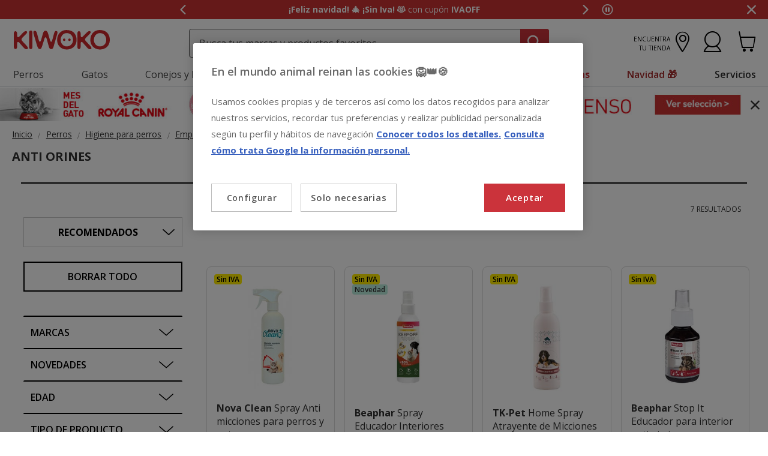

--- FILE ---
content_type: image/svg+xml
request_url: https://www.kiwoko.com/on/demandware.static/-/Library-Sites-KiwokoSharedLibrary/default/dwaf9b1700/images/layout/app-store-apple-es.svg
body_size: 4683
content:
<svg width="127" height="39" viewBox="0 0 127 39" fill="none" xmlns="http://www.w3.org/2000/svg">
<path d="M126.059 34.4175C126.059 36.465 124.46 38.1225 122.484 38.1225H4.42149C2.44594 38.1225 0.84668 36.465 0.84668 34.4175V4.58247C0.84668 2.53497 2.44594 0.877472 4.42149 0.877472H122.484C124.46 0.877472 126.059 2.53497 126.059 4.58247V34.4175V34.4175Z" fill="#555555"/>
<path d="M28.3163 19.305C28.3163 16.185 30.7622 14.625 30.9504 14.5275C29.5393 12.3825 27.2815 12.09 26.5289 12.09C24.6474 11.895 22.86 13.26 21.9192 13.26C20.9785 13.26 19.4733 12.09 17.9681 12.1875C15.9926 12.1875 14.1111 13.455 13.0763 15.3075C10.9126 19.11 12.5118 24.765 14.5815 27.885C15.6163 29.445 16.8392 31.1025 18.3444 31.005C19.8496 30.9075 20.4141 30.03 22.2955 30.03C24.083 30.03 24.6474 31.005 26.2467 31.005C27.8459 31.005 28.8807 29.445 29.9155 27.9825C31.1385 26.2275 31.6089 24.57 31.6089 24.4725C31.5148 24.2775 28.4104 23.01 28.3163 19.305V19.305ZM25.3059 10.0425C26.1526 8.96999 26.717 7.50749 26.5289 6.04499C25.3059 6.14249 23.8948 6.92249 22.9541 7.89749C22.2015 8.77499 21.543 10.335 21.7311 11.7C23.1422 11.895 24.4592 11.115 25.3059 10.0425V10.0425ZM50.4237 30.7125H48.26L47.1311 26.91H43.0859L41.957 30.7125H39.8874L43.9326 17.745H46.3785L50.4237 30.7125V30.7125ZM46.8489 25.35L45.8141 21.9375C45.72 21.5475 45.5318 20.7675 45.1555 19.5C45.0615 20.085 44.8733 20.865 44.5911 21.9375L43.4622 25.35H46.8489V25.35ZM60.8659 25.935C60.8659 27.495 60.4896 28.7625 59.643 29.7375C58.8904 30.5175 57.9496 31.005 56.9148 31.005C55.6918 31.005 54.8452 30.5175 54.3748 29.64V34.6125H52.3993V24.4725C52.3993 23.4975 52.3993 22.425 52.3052 21.3525H54.0926L54.1867 22.815C54.8452 21.7425 55.88 21.1575 57.197 21.1575C58.2318 21.1575 59.1726 21.5475 59.8311 22.425C60.4896 23.3025 60.8659 24.4725 60.8659 25.935V25.935ZM58.7963 26.0325C58.7963 25.155 58.6081 24.375 58.2318 23.79C57.7615 23.205 57.197 22.9125 56.4444 22.9125C55.9741 22.9125 55.5037 23.1075 55.1274 23.4C54.7511 23.6925 54.4689 24.18 54.3748 24.765C54.2807 25.0575 54.2807 25.2525 54.2807 25.4475V27.0075C54.2807 27.69 54.4689 28.275 54.8452 28.7625C55.2215 29.25 55.7859 29.445 56.4444 29.445C57.197 29.445 57.7615 29.1525 58.2318 28.5675C58.6081 27.7875 58.7963 27.0075 58.7963 26.0325V26.0325ZM71.2141 25.935C71.2141 27.495 70.8378 28.7625 69.9911 29.7375C69.2385 30.5175 68.2978 31.005 67.263 31.005C66.04 31.005 65.1933 30.5175 64.723 29.64V34.6125H62.7474V24.4725C62.7474 23.4975 62.7474 22.425 62.6533 21.3525H64.4407L64.5348 22.815C65.1933 21.7425 66.2281 21.1575 67.5452 21.1575C68.58 21.1575 69.5207 21.5475 70.1793 22.425C70.8378 23.3025 71.2141 24.4725 71.2141 25.935V25.935ZM69.1444 26.0325C69.1444 25.155 68.9563 24.375 68.58 23.79C68.1096 23.205 67.5452 22.9125 66.7926 22.9125C66.3222 22.9125 65.8518 23.1075 65.4755 23.4C65.0993 23.6925 64.817 24.18 64.723 24.765C64.6289 25.0575 64.6289 25.2525 64.6289 25.4475V27.0075C64.6289 27.69 64.817 28.275 65.1933 28.7625C65.5696 29.25 66.1341 29.445 66.7926 29.445C67.5452 29.445 68.1096 29.1525 68.58 28.5675C68.9563 27.7875 69.1444 27.0075 69.1444 26.0325ZM82.7852 27.105C82.7852 28.1775 82.4089 29.1525 81.6563 29.835C80.8096 30.615 79.6807 31.005 78.2696 31.005C76.9526 31.005 75.8237 30.7125 75.0711 30.225L75.5415 28.47C76.3881 29.055 77.423 29.25 78.4578 29.25C79.2104 29.25 79.7748 29.055 80.2452 28.7625C80.6215 28.3725 80.9037 27.9825 80.9037 27.3C80.9037 26.8125 80.7156 26.325 80.3393 25.935C79.963 25.545 79.3985 25.2525 78.6459 24.96C76.4822 24.0825 75.3533 22.9125 75.3533 21.255C75.3533 20.1825 75.7296 19.305 76.4822 18.6225C77.2348 17.94 78.2696 17.6475 79.5867 17.6475C80.7156 17.6475 81.6563 17.8425 82.4089 18.2325L81.8444 19.89C81.0918 19.5 80.3393 19.305 79.4926 19.305C78.74 19.305 78.2696 19.5 77.7993 19.89C77.423 20.1825 77.3289 20.5725 77.3289 21.06C77.3289 21.5475 77.517 22.035 77.8933 22.3275C78.2696 22.62 78.8341 23.01 79.6807 23.3025C80.7156 23.79 81.5622 24.2775 82.0326 24.8625C82.597 25.4475 82.7852 26.2275 82.7852 27.105V27.105ZM89.4644 22.9125H87.3007V27.495C87.3007 28.665 87.677 29.25 88.4296 29.25C88.8059 29.25 89.0881 29.25 89.2763 29.1525L89.3704 30.7125C88.9941 30.9075 88.4296 30.9075 87.7711 30.9075C87.0185 30.9075 86.36 30.615 85.8896 30.1275C85.4193 29.64 85.2311 28.7625 85.2311 27.5925V22.9125H83.9141V21.3525H85.2311V19.5975L87.2067 19.0125V21.3525H89.3704V22.9125H89.4644ZM99.4363 25.935C99.4363 27.3975 99.06 28.5675 98.2133 29.445C97.3667 30.42 96.2378 30.9075 94.9207 30.9075C93.6037 30.9075 92.5689 30.42 91.7222 29.5425C90.9696 28.665 90.4993 27.495 90.4993 26.13C90.4993 24.6675 90.8756 23.4975 91.7222 22.5225C92.5689 21.645 93.6037 21.1575 95.0148 21.1575C96.3319 21.1575 97.3667 21.645 98.2133 22.5225C99.06 23.4 99.4363 24.57 99.4363 25.935V25.935ZM97.3667 26.0325C97.3667 25.155 97.1785 24.4725 96.8022 23.79C96.4259 23.01 95.7674 22.7175 95.0148 22.7175C94.1681 22.7175 93.6037 23.1075 93.1333 23.79C92.757 24.375 92.5689 25.155 92.5689 26.0325C92.5689 26.91 92.757 27.5925 93.1333 28.275C93.6037 29.055 94.1681 29.3475 94.9207 29.3475C95.6733 29.3475 96.3319 28.9575 96.7082 28.1775C97.1785 27.5925 97.3667 26.91 97.3667 26.0325V26.0325ZM105.927 23.205C105.739 23.205 105.551 23.1075 105.269 23.1075C104.516 23.1075 104.046 23.4 103.67 23.8875C103.293 24.375 103.199 24.96 103.199 25.74V30.615H101.224V24.18C101.224 23.1075 101.224 22.1325 101.13 21.255H102.917L103.011 23.01H103.105C103.293 22.425 103.67 21.9375 104.14 21.5475C104.61 21.255 105.081 21.06 105.551 21.06H106.021V23.205H105.927ZM114.959 25.6425C114.959 26.0325 114.959 26.325 114.864 26.6175H108.844C108.844 27.495 109.126 28.275 109.69 28.7625C110.161 29.1525 110.819 29.445 111.666 29.445C112.513 29.445 113.359 29.25 114.112 28.9575L114.394 30.42C113.547 30.81 112.513 31.005 111.384 31.005C109.973 31.005 108.844 30.615 108.091 29.7375C107.339 28.86 106.868 27.7875 106.868 26.325C106.868 24.96 107.244 23.6925 107.997 22.815C108.75 21.84 109.784 21.3525 111.196 21.3525C112.513 21.3525 113.453 21.84 114.112 22.815C114.676 23.4 114.959 24.4725 114.959 25.6425V25.6425ZM112.983 25.0575C112.983 24.4725 112.889 23.8875 112.607 23.4975C112.23 22.9125 111.76 22.62 111.007 22.62C110.349 22.62 109.784 22.9125 109.408 23.4975C109.032 23.985 108.844 24.4725 108.844 25.155H112.983V25.0575ZM45.3437 6.92249L45.1555 7.70249C44.7793 7.50749 44.403 7.40999 44.0267 7.40999C43.3681 7.40999 42.8037 7.60499 42.4274 7.99499C42.0511 8.38499 41.7689 9.06749 41.7689 9.84749C41.7689 10.6275 41.957 11.2125 42.3333 11.6025C42.7096 11.9925 43.2741 12.285 43.9326 12.285C44.403 12.285 44.7793 12.1875 45.1555 12.09L45.3437 12.87C44.9674 13.065 44.497 13.1625 43.7444 13.1625C42.8037 13.1625 42.0511 12.87 41.5807 12.285C41.0163 11.7 40.7341 10.92 40.7341 9.94499C40.7341 8.96999 41.0163 8.09249 41.6748 7.50749C42.2393 6.92249 42.9918 6.62999 43.9326 6.62999C44.5911 6.62999 45.0615 6.72749 45.3437 6.92249V6.92249ZM50.8 10.725C50.8 11.4075 50.6118 11.9925 50.2355 12.48C49.8593 12.9675 49.2948 13.1625 48.6363 13.1625C47.9778 13.1625 47.5074 12.9675 47.037 12.48C46.6607 11.9925 46.4726 11.505 46.4726 10.8225C46.4726 10.14 46.6607 9.55499 47.037 9.06749C47.4133 8.57999 47.9778 8.38499 48.6363 8.38499C49.2948 8.38499 49.7652 8.57999 50.2355 9.06749C50.6118 9.55499 50.8 10.0425 50.8 10.725ZM49.7652 10.8225C49.7652 10.4325 49.6711 10.0425 49.483 9.74999C49.2948 9.35999 49.0126 9.16499 48.6363 9.16499C48.26 9.16499 47.9778 9.35999 47.6955 9.74999C47.5074 10.0425 47.4133 10.4325 47.4133 10.8225C47.4133 11.2125 47.5074 11.6025 47.6955 11.895C47.8837 12.285 48.1659 12.48 48.6363 12.48C49.0126 12.48 49.2948 12.285 49.483 11.895C49.6711 11.6025 49.7652 11.2125 49.7652 10.8225ZM56.1622 13.065H55.2215V10.4325C55.2215 9.65249 54.9393 9.26249 54.2807 9.26249C53.9985 9.26249 53.7163 9.35999 53.5281 9.55499C53.34 9.74999 53.2459 10.0425 53.2459 10.335V13.065H52.3052V8.48249H53.1518V9.16499C53.2459 8.96999 53.4341 8.77499 53.6222 8.57999C53.9044 8.38499 54.1867 8.28749 54.563 8.28749C54.9393 8.28749 55.3155 8.38499 55.5978 8.67749C55.9741 8.96999 56.0681 9.55499 56.0681 10.2375V13.065H56.1622ZM60.5837 11.7975C60.5837 12.1875 60.3956 12.5775 60.1133 12.87C59.8311 13.1625 59.3607 13.26 58.8904 13.26C58.42 13.26 57.9496 13.1625 57.5733 12.9675L57.7615 12.1875C58.1378 12.3825 58.42 12.48 58.8904 12.48C59.3607 12.48 59.643 12.285 59.643 11.895C59.643 11.7 59.5489 11.6025 59.4548 11.505C59.3607 11.4075 59.1726 11.31 58.8904 11.2125C58.1378 10.92 57.6674 10.4325 57.6674 9.84749C57.6674 9.45749 57.8555 9.16499 58.1378 8.87249C58.42 8.57999 58.7963 8.48249 59.2667 8.48249C59.737 8.48249 60.1133 8.57999 60.3955 8.77499L60.2074 9.45749C59.9252 9.26249 59.643 9.16499 59.2667 9.16499C59.0785 9.16499 58.8904 9.26249 58.7963 9.35999C58.7022 9.45749 58.6081 9.55499 58.6081 9.74999C58.6081 9.94499 58.7022 10.0425 58.7963 10.14C58.8904 10.2375 59.0785 10.335 59.3607 10.4325C60.2074 10.725 60.5837 11.115 60.5837 11.7975V11.7975ZM63.0296 13.065H62.0889V8.48249H63.0296V13.065ZM63.8763 6.53249L62.7474 7.89749H62.0889L62.8415 6.53249H63.8763V6.53249ZM68.6741 8.48249V12.3825C68.6741 13.3575 68.4859 14.04 68.0156 14.43C67.6393 14.82 67.0748 15.015 66.4163 15.015C65.7578 15.015 65.2874 14.9175 64.9111 14.625L65.0993 13.845C65.4755 14.04 65.8518 14.235 66.3222 14.235C67.1689 14.235 67.6393 13.7475 67.6393 12.7725V12.285C67.357 12.7725 66.8867 12.9675 66.3222 12.9675C65.7578 12.9675 65.3815 12.7725 65.0052 12.3825C64.6289 11.9925 64.4407 11.4075 64.4407 10.8225C64.4407 10.0425 64.6289 9.45749 65.0052 9.06749C65.3815 8.67749 65.8518 8.48249 66.3222 8.48249C66.8867 8.48249 67.357 8.67749 67.6393 9.16499V8.57999H68.6741V8.48249ZM67.6393 11.115V10.335C67.6393 10.0425 67.5452 9.74999 67.357 9.55499C67.1689 9.35999 66.8867 9.26249 66.6044 9.26249C66.2281 9.26249 65.9459 9.35999 65.7578 9.65249C65.5696 9.94499 65.4755 10.335 65.4755 10.8225C65.4755 11.31 65.5696 11.6025 65.7578 11.895C65.9459 12.1875 66.2281 12.3825 66.6044 12.3825C66.7926 12.3825 66.9807 12.285 67.1689 12.1875C67.357 12.09 67.4511 11.895 67.5452 11.6025C67.6393 11.4075 67.6393 11.31 67.6393 11.115V11.115ZM74.2244 13.065H73.3778L73.2837 12.3825C73.0015 12.87 72.5311 13.1625 71.8726 13.1625C71.4022 13.1625 71.12 13.065 70.8378 12.7725C70.5556 12.3825 70.3674 11.895 70.3674 11.2125V8.48249H71.3081V11.0175C71.3081 11.895 71.5904 12.3825 72.1548 12.3825C72.6252 12.3825 72.9074 12.1875 73.0955 11.7C73.0955 11.6025 73.1896 11.505 73.1896 11.31V8.48249H74.1304V11.7975C74.1304 12.1875 74.2244 12.675 74.2244 13.065V13.065ZM79.5867 10.6275V11.115H76.6704C76.6704 11.6025 76.8585 11.895 77.1407 12.1875C77.423 12.3825 77.7052 12.48 78.0815 12.48C78.5518 12.48 78.9281 12.3825 79.3044 12.285L79.4926 12.9675C79.1163 13.1625 78.5519 13.26 77.9874 13.26C77.3289 13.26 76.7644 13.065 76.3881 12.675C76.0118 12.285 75.8237 11.7 75.8237 11.0175C75.8237 10.335 76.0118 9.74999 76.3881 9.26249C76.7644 8.77499 77.3289 8.48249 77.8933 8.48249C78.5519 8.48249 79.0222 8.77499 79.3044 9.26249C79.4926 9.55499 79.5867 10.0425 79.5867 10.6275V10.6275ZM78.6459 10.335C78.6459 10.0425 78.5519 9.74999 78.4578 9.55499C78.2696 9.26249 77.9874 9.16499 77.7052 9.16499C77.423 9.16499 77.1407 9.26249 76.9526 9.55499C76.7644 9.74999 76.6704 10.0425 76.6704 10.335H78.6459ZM82.0326 13.065H81.0918V6.43499H82.0326V13.065ZM87.7711 10.725C87.7711 11.4075 87.583 11.9925 87.2067 12.48C86.8304 12.9675 86.2659 13.1625 85.6074 13.1625C84.9489 13.1625 84.4785 12.9675 84.0081 12.48C83.6319 11.9925 83.4437 11.505 83.4437 10.8225C83.4437 10.14 83.6319 9.55499 84.0081 9.06749C84.3844 8.57999 84.9489 8.38499 85.6074 8.38499C86.2659 8.38499 86.7363 8.57999 87.2067 9.06749C87.583 9.55499 87.7711 10.0425 87.7711 10.725ZM86.7363 10.8225C86.7363 10.4325 86.6422 10.0425 86.4541 9.74999C86.2659 9.35999 85.9837 9.16499 85.6074 9.16499C85.2311 9.16499 84.9489 9.35999 84.6667 9.74999C84.4785 10.0425 84.3844 10.4325 84.3844 10.8225C84.3844 11.2125 84.4785 11.6025 84.6667 11.895C84.8548 12.285 85.137 12.48 85.6074 12.48C85.9837 12.48 86.2659 12.285 86.4541 11.895C86.6422 11.6025 86.7363 11.2125 86.7363 10.8225ZM95.5793 10.6275V11.115H92.663C92.663 11.6025 92.8511 11.895 93.1333 12.1875C93.4156 12.3825 93.6978 12.48 94.0741 12.48C94.5444 12.48 94.9207 12.3825 95.297 12.285L95.4852 12.9675C95.1089 13.1625 94.5444 13.26 93.98 13.26C93.3215 13.26 92.757 13.065 92.3807 12.675C92.0044 12.285 91.8163 11.7 91.8163 11.0175C91.8163 10.335 92.0044 9.74999 92.3807 9.26249C92.757 8.77499 93.3215 8.48249 93.8859 8.48249C94.5444 8.48249 95.0148 8.77499 95.297 9.26249C95.3911 9.55499 95.5793 10.0425 95.5793 10.6275V10.6275ZM94.6385 10.335C94.6385 10.0425 94.5444 9.74999 94.4504 9.55499C94.2622 9.26249 93.98 9.16499 93.6978 9.16499C93.4156 9.16499 93.1333 9.26249 92.9452 9.55499C92.757 9.74999 92.663 10.0425 92.663 10.335H94.6385ZM100.847 13.065H99.9067V10.4325C99.9067 9.65249 99.6244 9.26249 98.9659 9.26249C98.6837 9.26249 98.4015 9.35999 98.2133 9.55499C98.0252 9.74999 97.9311 10.0425 97.9311 10.335V13.065H96.9904V8.48249H97.837V9.16499C97.9311 8.96999 98.1193 8.77499 98.3074 8.57999C98.5896 8.38499 98.8719 8.28749 99.2481 8.28749C99.6244 8.28749 100.001 8.38499 100.283 8.67749C100.659 8.96999 100.753 9.55499 100.753 10.2375V13.065H100.847ZM108.938 10.6275V11.115H106.021C106.021 11.6025 106.21 11.895 106.492 12.1875C106.774 12.3825 107.056 12.48 107.433 12.48C107.903 12.48 108.279 12.3825 108.656 12.285L108.844 12.9675C108.467 13.1625 107.903 13.26 107.339 13.26C106.68 13.26 106.116 13.065 105.739 12.675C105.363 12.285 105.175 11.7 105.175 11.0175C105.175 10.335 105.363 9.74999 105.739 9.26249C106.116 8.77499 106.68 8.48249 107.244 8.48249C107.903 8.48249 108.373 8.77499 108.656 9.26249C108.75 9.55499 108.938 10.0425 108.938 10.6275V10.6275ZM107.997 10.335C107.997 10.0425 107.903 9.74999 107.809 9.55499C107.621 9.26249 107.339 9.16499 107.056 9.16499C106.774 9.16499 106.492 9.26249 106.304 9.55499C106.116 9.74999 106.021 10.0425 106.021 10.335H107.997ZM111.29 13.065H110.349V6.43499H111.29V13.065Z" fill="white"/>
</svg>
